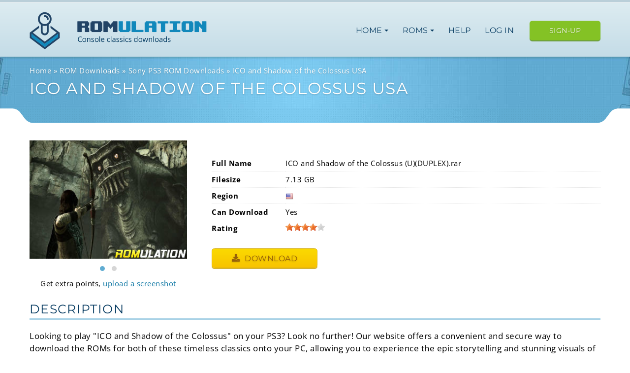

--- FILE ---
content_type: text/html; charset=utf-8
request_url: https://www.romulation.org/rom/PS3/ICO-and-Shadow-of-the-Colossus-U-DUPLEX
body_size: 5576
content:
<!doctype html>
<html lang="en">
<head>
	<meta charset="utf-8">
	<meta http-equiv="X-UA-Compatible" content="IE=edge">
	<meta name="viewport" content="width=device-width, initial-scale=1, viewport-fit=cover">

	
	
	<link rel="preconnect" href="https://use.fontawesome.com" crossorigin>

	<link href="https://fonts.googleapis.com/css?family=Montserrat|Open+Sans:400,600,700&display=swap&subset=latin-ext" rel="preload" as="style" crossorigin="anonymous">
	<style type="text/css">@font-face {font-family:Montserrat;font-style:normal;font-weight:400;src:url(/cf-fonts/s/montserrat/5.0.16/latin/400/normal.woff2);unicode-range:U+0000-00FF,U+0131,U+0152-0153,U+02BB-02BC,U+02C6,U+02DA,U+02DC,U+0304,U+0308,U+0329,U+2000-206F,U+2074,U+20AC,U+2122,U+2191,U+2193,U+2212,U+2215,U+FEFF,U+FFFD;font-display:swap;}@font-face {font-family:Montserrat;font-style:normal;font-weight:400;src:url(/cf-fonts/s/montserrat/5.0.16/latin-ext/400/normal.woff2);unicode-range:U+0100-02AF,U+0304,U+0308,U+0329,U+1E00-1E9F,U+1EF2-1EFF,U+2020,U+20A0-20AB,U+20AD-20CF,U+2113,U+2C60-2C7F,U+A720-A7FF;font-display:swap;}@font-face {font-family:Montserrat;font-style:normal;font-weight:400;src:url(/cf-fonts/s/montserrat/5.0.16/vietnamese/400/normal.woff2);unicode-range:U+0102-0103,U+0110-0111,U+0128-0129,U+0168-0169,U+01A0-01A1,U+01AF-01B0,U+0300-0301,U+0303-0304,U+0308-0309,U+0323,U+0329,U+1EA0-1EF9,U+20AB;font-display:swap;}@font-face {font-family:Montserrat;font-style:normal;font-weight:400;src:url(/cf-fonts/s/montserrat/5.0.16/cyrillic/400/normal.woff2);unicode-range:U+0301,U+0400-045F,U+0490-0491,U+04B0-04B1,U+2116;font-display:swap;}@font-face {font-family:Montserrat;font-style:normal;font-weight:400;src:url(/cf-fonts/s/montserrat/5.0.16/cyrillic-ext/400/normal.woff2);unicode-range:U+0460-052F,U+1C80-1C88,U+20B4,U+2DE0-2DFF,U+A640-A69F,U+FE2E-FE2F;font-display:swap;}@font-face {font-family:Open Sans;font-style:normal;font-weight:400;src:url(/cf-fonts/s/open-sans/5.0.20/latin/400/normal.woff2);unicode-range:U+0000-00FF,U+0131,U+0152-0153,U+02BB-02BC,U+02C6,U+02DA,U+02DC,U+0304,U+0308,U+0329,U+2000-206F,U+2074,U+20AC,U+2122,U+2191,U+2193,U+2212,U+2215,U+FEFF,U+FFFD;font-display:swap;}@font-face {font-family:Open Sans;font-style:normal;font-weight:400;src:url(/cf-fonts/s/open-sans/5.0.20/cyrillic-ext/400/normal.woff2);unicode-range:U+0460-052F,U+1C80-1C88,U+20B4,U+2DE0-2DFF,U+A640-A69F,U+FE2E-FE2F;font-display:swap;}@font-face {font-family:Open Sans;font-style:normal;font-weight:400;src:url(/cf-fonts/s/open-sans/5.0.20/hebrew/400/normal.woff2);unicode-range:U+0590-05FF,U+200C-2010,U+20AA,U+25CC,U+FB1D-FB4F;font-display:swap;}@font-face {font-family:Open Sans;font-style:normal;font-weight:400;src:url(/cf-fonts/s/open-sans/5.0.20/greek/400/normal.woff2);unicode-range:U+0370-03FF;font-display:swap;}@font-face {font-family:Open Sans;font-style:normal;font-weight:400;src:url(/cf-fonts/s/open-sans/5.0.20/cyrillic/400/normal.woff2);unicode-range:U+0301,U+0400-045F,U+0490-0491,U+04B0-04B1,U+2116;font-display:swap;}@font-face {font-family:Open Sans;font-style:normal;font-weight:400;src:url(/cf-fonts/s/open-sans/5.0.20/vietnamese/400/normal.woff2);unicode-range:U+0102-0103,U+0110-0111,U+0128-0129,U+0168-0169,U+01A0-01A1,U+01AF-01B0,U+0300-0301,U+0303-0304,U+0308-0309,U+0323,U+0329,U+1EA0-1EF9,U+20AB;font-display:swap;}@font-face {font-family:Open Sans;font-style:normal;font-weight:400;src:url(/cf-fonts/s/open-sans/5.0.20/greek-ext/400/normal.woff2);unicode-range:U+1F00-1FFF;font-display:swap;}@font-face {font-family:Open Sans;font-style:normal;font-weight:400;src:url(/cf-fonts/s/open-sans/5.0.20/latin-ext/400/normal.woff2);unicode-range:U+0100-02AF,U+0304,U+0308,U+0329,U+1E00-1E9F,U+1EF2-1EFF,U+2020,U+20A0-20AB,U+20AD-20CF,U+2113,U+2C60-2C7F,U+A720-A7FF;font-display:swap;}@font-face {font-family:Open Sans;font-style:normal;font-weight:600;src:url(/cf-fonts/s/open-sans/5.0.20/latin-ext/600/normal.woff2);unicode-range:U+0100-02AF,U+0304,U+0308,U+0329,U+1E00-1E9F,U+1EF2-1EFF,U+2020,U+20A0-20AB,U+20AD-20CF,U+2113,U+2C60-2C7F,U+A720-A7FF;font-display:swap;}@font-face {font-family:Open Sans;font-style:normal;font-weight:600;src:url(/cf-fonts/s/open-sans/5.0.20/vietnamese/600/normal.woff2);unicode-range:U+0102-0103,U+0110-0111,U+0128-0129,U+0168-0169,U+01A0-01A1,U+01AF-01B0,U+0300-0301,U+0303-0304,U+0308-0309,U+0323,U+0329,U+1EA0-1EF9,U+20AB;font-display:swap;}@font-face {font-family:Open Sans;font-style:normal;font-weight:600;src:url(/cf-fonts/s/open-sans/5.0.20/greek-ext/600/normal.woff2);unicode-range:U+1F00-1FFF;font-display:swap;}@font-face {font-family:Open Sans;font-style:normal;font-weight:600;src:url(/cf-fonts/s/open-sans/5.0.20/cyrillic/600/normal.woff2);unicode-range:U+0301,U+0400-045F,U+0490-0491,U+04B0-04B1,U+2116;font-display:swap;}@font-face {font-family:Open Sans;font-style:normal;font-weight:600;src:url(/cf-fonts/s/open-sans/5.0.20/cyrillic-ext/600/normal.woff2);unicode-range:U+0460-052F,U+1C80-1C88,U+20B4,U+2DE0-2DFF,U+A640-A69F,U+FE2E-FE2F;font-display:swap;}@font-face {font-family:Open Sans;font-style:normal;font-weight:600;src:url(/cf-fonts/s/open-sans/5.0.20/latin/600/normal.woff2);unicode-range:U+0000-00FF,U+0131,U+0152-0153,U+02BB-02BC,U+02C6,U+02DA,U+02DC,U+0304,U+0308,U+0329,U+2000-206F,U+2074,U+20AC,U+2122,U+2191,U+2193,U+2212,U+2215,U+FEFF,U+FFFD;font-display:swap;}@font-face {font-family:Open Sans;font-style:normal;font-weight:600;src:url(/cf-fonts/s/open-sans/5.0.20/hebrew/600/normal.woff2);unicode-range:U+0590-05FF,U+200C-2010,U+20AA,U+25CC,U+FB1D-FB4F;font-display:swap;}@font-face {font-family:Open Sans;font-style:normal;font-weight:600;src:url(/cf-fonts/s/open-sans/5.0.20/greek/600/normal.woff2);unicode-range:U+0370-03FF;font-display:swap;}@font-face {font-family:Open Sans;font-style:normal;font-weight:700;src:url(/cf-fonts/s/open-sans/5.0.20/latin/700/normal.woff2);unicode-range:U+0000-00FF,U+0131,U+0152-0153,U+02BB-02BC,U+02C6,U+02DA,U+02DC,U+0304,U+0308,U+0329,U+2000-206F,U+2074,U+20AC,U+2122,U+2191,U+2193,U+2212,U+2215,U+FEFF,U+FFFD;font-display:swap;}@font-face {font-family:Open Sans;font-style:normal;font-weight:700;src:url(/cf-fonts/s/open-sans/5.0.20/hebrew/700/normal.woff2);unicode-range:U+0590-05FF,U+200C-2010,U+20AA,U+25CC,U+FB1D-FB4F;font-display:swap;}@font-face {font-family:Open Sans;font-style:normal;font-weight:700;src:url(/cf-fonts/s/open-sans/5.0.20/cyrillic/700/normal.woff2);unicode-range:U+0301,U+0400-045F,U+0490-0491,U+04B0-04B1,U+2116;font-display:swap;}@font-face {font-family:Open Sans;font-style:normal;font-weight:700;src:url(/cf-fonts/s/open-sans/5.0.20/greek-ext/700/normal.woff2);unicode-range:U+1F00-1FFF;font-display:swap;}@font-face {font-family:Open Sans;font-style:normal;font-weight:700;src:url(/cf-fonts/s/open-sans/5.0.20/greek/700/normal.woff2);unicode-range:U+0370-03FF;font-display:swap;}@font-face {font-family:Open Sans;font-style:normal;font-weight:700;src:url(/cf-fonts/s/open-sans/5.0.20/cyrillic-ext/700/normal.woff2);unicode-range:U+0460-052F,U+1C80-1C88,U+20B4,U+2DE0-2DFF,U+A640-A69F,U+FE2E-FE2F;font-display:swap;}@font-face {font-family:Open Sans;font-style:normal;font-weight:700;src:url(/cf-fonts/s/open-sans/5.0.20/vietnamese/700/normal.woff2);unicode-range:U+0102-0103,U+0110-0111,U+0128-0129,U+0168-0169,U+01A0-01A1,U+01AF-01B0,U+0300-0301,U+0303-0304,U+0308-0309,U+0323,U+0329,U+1EA0-1EF9,U+20AB;font-display:swap;}@font-face {font-family:Open Sans;font-style:normal;font-weight:700;src:url(/cf-fonts/s/open-sans/5.0.20/latin-ext/700/normal.woff2);unicode-range:U+0100-02AF,U+0304,U+0308,U+0329,U+1E00-1E9F,U+1EF2-1EFF,U+2020,U+20A0-20AB,U+20AD-20CF,U+2113,U+2C60-2C7F,U+A720-A7FF;font-display:swap;}</style>

	<link href="https://use.fontawesome.com/releases/v5.0.13/css/fontawesome.css" rel="preload" as="style" crossorigin="anonymous">
	<link href="https://use.fontawesome.com/releases/v5.0.13/css/regular.css" rel="preload" as="style" crossorigin="anonymous">
	<link href="https://use.fontawesome.com/releases/v5.0.13/css/solid.css" rel="preload" as="style" crossorigin="anonymous">

	<link rel="preload" href="https://use.fontawesome.com/releases/v5.0.13/webfonts/fa-solid-900.woff2" as="font" type="font/woff2" crossorigin>

	<title>PS3 ISO ICO and Shadow of the Colossus (USA)</title>
	<meta name="description" content="Download ICO and Shadow of the Colossus (USA) ISO for Sony PS3. Free and 100% working download.">

	<meta property="og:type" content="website">
	<meta property="og:site_name" content="RomUlation">
	<meta property="og:title" content="PS3 ISO ICO and Shadow of the Colossus (USA)">
	<meta property="og:description" content="Download ICO and Shadow of the Colossus (USA) ISO for Sony PS3. Free and 100% working download.">
	<meta property="og:image" content="https://www.romulation.org/images/logo.png">

	<style>
	 h1, h2, h3, h4, h5 {
		 text-transform: uppercase;
		 letter-spacing: 1.35px;
		 font-family: 'Montserrat', sans-serif;
	}
	body, p, span, div {
		font-family: 'Open Sans', sans-serif;
	}
	</style>
	<link rel="preload" as="style" href="https://www.romulation.org/build/assets/css/app-CC44erLI.css" /><link rel="stylesheet" href="https://www.romulation.org/build/assets/css/app-CC44erLI.css" data-navigate-track="reload" />
		<link rel="next" href="https://www.romulation.org/rom/PS3/ICO-and-Shadow-of-the-Colossus-U-DUPLEX/2" />
	<link rel="canonical" href="https://www.romulation.org/rom/PS3/ICO-and-Shadow-of-the-Colossus-U-DUPLEX" />
<link rel="preload" as="style" href="https://www.romulation.org/build/assets/css/systempage-ConnWeFh.css" /><link rel="stylesheet" href="https://www.romulation.org/build/assets/css/systempage-ConnWeFh.css" data-navigate-track="reload" />
<script type="application/ld+json">
{
	"@context": "https://schema.org",
	"@type": "VideoGame",
    "mainEntityOfPage": {
      "@type": "WebPage",
      "@id": "https://www.romulation.org/rom/PS3/ICO-and-Shadow-of-the-Colossus-U-DUPLEX"
    },
    "url": "https://www.romulation.org/rom/PS3/ICO-and-Shadow-of-the-Colossus-U-DUPLEX",
    "downloadUrl": "https://www.romulation.org/rom/PS3/ICO-and-Shadow-of-the-Colossus-U-DUPLEX",
	"name": "ICO and Shadow of the Colossus (U)(DUPLEX).rar",
	"description": "ICO and Shadow of the Colossus USA ROM download for the PS3 game system.",
	"fileSize": "7.13 GB",
    "gamePlatform": "PS3",
    "operatingSystem": "PS3",
    "applicationCategory": "Game",
	"image": "https://www.romulation.org/media/img/screenshots/PS3/41417/sf211d685.jpg",
	"screenshot": "https://www.romulation.org/media/img/screenshots/PS3/41417/sf211d685.jpg",

	"aggregateRating": {
		"@type": "AggregateRating",
		"ratingValue": "4.03",
		"ratingCount": "29",
		"bestRating": 5,
		"worstRating": 1
	},
	"offers": {
		"@type": "Offer",
		"price": "0",
		"priceCurrency": "USD"
	}
}
</script>
</head>
<body id="body">
		<header>
		<div class="container">
			<div class="logo">
				<a href="/"><img src="/images/logo.png" class="img-responsive" width="360" height="76" alt="RomUlation - Play Console Classics on your Computer" title="RomUlation lets you download Wii ISOs, PS2 ISOs, GameCube ISOs, NDS ROMs and More"></a>
			</div>
			<button class="hamburger hamburger--spin" role="button" aria-label="Menu" aria-controls="navigation">
				<span class="hamburger-box">
					<span class="hamburger-inner"></span>
				</span>
			</button>
			<nav class="main" id="navigation" aria-label="menu">
				<ul>
					<li>
						<input type="checkbox" class="toggle-subnav" tabindex="-1" id="nav-home" />
						<label for="nav-home">
							<a href="#">Home <span class="caret"></span></a>
						</label>
						<nav class="subnav" aria-label="main-navigation">
							<ul>
								<li><a href="/">Frontpage</a></li>
								<li><a href="/discord">Discord Community</a></li>
								<li><a href="//forum.romulation.org/">Forum</a></li>
								<li><a href="/tutorials">Tutorials</a></li>
								<li><a href="/friends">Affiliates</a></li>
								<li><a href="/buy/premium">Premium</a></li>
								<li><a href="/contact">Contact</a></li>
							</ul>
						</nav>
					</li>
					<li>
						<input type="checkbox" class="toggle-subnav" tabindex="-1" id="nav-roms" />
						<label for="nav-roms">
							<a href="#">ROMs <span class="caret"></span></a>
						</label>
						<nav class="subnav wide" aria-label="ROM system navigation">
							<span class="header"><span class="icon-microsoft"></span>Microsoft</span>
							<ul>
								<li><a href="/roms/XBOX"><span class="icon icon-xbox"></span> Microsoft XBOX</a></li>
							</ul>
							<span class="header"><span class="icon-sony"></span>Sony</span>
							<ul>
								<li><a href="/roms/PSX"><span class="icon icon-ps"></span> PlayStation (PSX)</a></li>
								<li><a href="/roms/PS2"><span class="icon icon-ps2"></span> Playstation 2 (PS2)</a></li>
								<li><a href="/roms/PS3"><span class="icon icon-ps3"></span> Playstation 3 (PS3)</a></li>
								<li><a href="/roms/PSP"><span class="icon icon-psp"></span> PlayStation Portable</a></li>
							</ul>
							<span class="header"><span class="icon-sega"></span>Sega</span>
							<ul>
								<li><a href="/roms/Dreamcast"><span class="icon icon-dreamcast"></span> Sega Dreamcast</a></li>
								<li><a href="/roms/Sega-Genesis"><span class="icon icon-genesis"></span> Sega Genesis</a></li>
								<li><a href="/roms/Sega-Saturn"><span class="icon icon-saturn"></span> Sega Saturn</a></li>
							</ul>
							<span class="header">Nintendo</span>
							<ul>
								<li><a href="/roms/Wii"><span class="icon icon-wii"></span> Nintendo Wii</a></li>
								<li><a href="/roms/GameCube"><span class="icon icon-gamecube"></span> Nintendo GameCube</a></li>
								<li><a href="/roms/3DS"><span class="icon icon-3ds"></span> Nintendo 3DS</a></li>
								<li><a href="/roms/NDS"><span class="icon icon-nds"></span> Nintendo DS</a></li>
								<li><a href="/roms/GBA"><span class="icon icon-gba"></span> GameBoy Advance</a></li>
								<li><a href="/roms/N64"><span class="icon icon-n64"></span> Nintendo 64</a></li>
								<li><a href="/roms/SNES"><span class="icon icon-snes"></span> SNES</a></li>
								<li><a href="/roms/NES"><span class="icon icon-nes"></span> NES</a></li>
								<li><a href="/roms/Game-Boy-Color"><span class="icon icon-gbc"></span> Game Boy Color</a></li>
							</ul>
						</nav>
					</li>
					<li><a href="/introduction">Help</a></li>
										<li>
						<a href="/user/login">Log in</a>
					</li>
									</ul>
													<div class="upgrade">
						<a href="/user/sign-up" class="btn btn-green btn-header">Sign-up</a>
					</div>
							</nav>
		</div>
	</header>

	<main>
		
<section class="page-header">
	<div class="container">
		<ol class="breadcrumbs" itemscope itemtype="https://schema.org/BreadcrumbList">
			<li itemprop="itemListElement" itemscope itemtype="https://schema.org/ListItem"><a href="/" itemprop="item"><span itemprop="name">Home</span></a><meta itemprop="position" content="1" /></li>
							<li itemprop="itemListElement" itemscope itemtype="https://schema.org/ListItem"><a href="/roms" itemprop="item"><span itemprop="name">ROM Downloads</span></a><meta itemprop="position" content="2" /></li>
							<li itemprop="itemListElement" itemscope itemtype="https://schema.org/ListItem"><a href="/roms/PS3" itemprop="item"><span itemprop="name">Sony PS3 ROM Downloads</span></a><meta itemprop="position" content="3" /></li>
						<li class="active" itemprop="itemListElement" itemscope itemtype="https://schema.org/ListItem"><a href="/rom/PS3/ICO-and-Shadow-of-the-Colossus-U-DUPLEX" itemprop="item"><span itemprop="name">ICO and Shadow of the Colossus USA</span></a><meta itemprop="position" content="4" /></li>
		</ol>
		<h1>ICO and Shadow of the Colossus USA</h1>
	</div>
</section>
<section>
	<div class="container">
				<div class="game-header">
			<div class="screenshots screenshot-other">
				<div  class="owl-carousel owl-theme" >
											<a href="https://www.romulation.org/media/img/screenshots/PS3/41417/sf211d685.jpg" class="item screenshot-link" target="_blank">
						<img class="img-responsive" width="320" height="240" src="https://www.romulation.org/media/img/screenshots/PS3/41417/tf211d685.jpg" alt="ICO and Shadow of the Colossus for PS3 screenshot" loading="lazy">
						</a>
											<a href="https://www.romulation.org/media/img/screenshots/PS3/41417/s10bf49f1.jpg" class="item screenshot-link" target="_blank">
						<img class="img-responsive" width="320" height="240" src="https://www.romulation.org/media/img/screenshots/PS3/41417/t10bf49f1.jpg" alt="ICO and Shadow of the Colossus for PS3 screenshot" loading="lazy">
						</a>
									</div>
								<div class="add-screenshot">Get extra points, <a href="/roms/images/add/41417">upload a screenshot</a></div>
							</div>
			<div class="game-info">
				<div class="details-container">
					<table class="details-table">
						<tr>
							<td style="width:150px;"><strong>Full Name</strong></td>
							<td>ICO and Shadow of the Colossus (U)(DUPLEX).rar</td>
						</tr>
						<tr>
							<td><strong>Filesize</strong></td>
							<td>7.13 GB</td>
						</tr>
						<tr>
							<td><strong>Region</strong></td>
															<td><span class="flags-usa">USA</span></td>
													</tr>
																		<tr>
							<td><strong>Can Download</strong></td>
							<td>Yes</td>
						</tr>
												<tr>
							<td><strong>Rating</strong></td>
							<td>
								<span class="rateit" data-rateit-value="4.03" data-rateit-resetable="0" data-rateit-step="1" data-rateit-ispreset="1" data-rateit-readonly="1"></span>
							</td>
						</tr>
					</table>
				</div>

				<br>
				<a href="/roms/download/guest/41417/[base64]" class="btn btn-yellow"><span class="fas fa-download icon-download"></span> Download</a>
			</div>
		</div>
	</div>
</section>

<section>
	<div class="container">
		<h2 class="lined">Description</h2>
		<p>Looking to play &quot;ICO and Shadow of the Colossus&quot; on your PS3? Look no further! Our website offers a convenient and secure way to download the ROMs for both of these timeless classics onto your PC, allowing you to experience the epic storytelling and stunning visuals of these beloved games in an entirely new way. Don&#039;t miss out on this opportunity to revisit some of gaming&#039;s all-time greats – start your download today and start playing within minutes!</p>
	</div>
</section>

<section>
	<div class="container">

		<h2 class="lined">Comments</h2>

		<div class="comments">
			<div class="comments-list">
									<div class="item depth-0">
						<div class="item-text">what a great game, it even got a remake on ps4 and it was given out as a psplus game</div>
						<div class="item-footer">The_Dude_789 on 2021-05-12 13:17:49

															| <a href="/roms/comment/add/41417/63523">reply</a>
							
													</div>
					</div>

												</div>

			

						<div class="comments-form-wrapper">

									<div class="alert alert-info" role="alert">Log in to submit a comment.</div>
				
			</div>
					</div>
	</div>
</section>

	</main>

	<footer>
		<div class="container">
			<div class="logo">
				<a href="/"><img src="/images/logo-inverse.png" fetchpriority="low" loading="lazy" class="img-responsive" width="356" height="69" alt="RomUlation - Play Console Classics on your Computer" title="RomUlation lets you download Wii ISOs, PS2 ISOs, GameCube ISOs, NDS ROMs and More"></a>
			</div>

			<div class="links">
				© RomUlation 2003-2026
				<nav aria-label="footer navigation">
					<ul>
						<li><a href="/contact">Contact RomUlation</a></li>
						<li><a href="/privacy-policy">Privacy Policy & Legal</a></li>
						<li><a href="/dmca-policy">DMCA Policy</a></li>
											</ul>
				</nav>
			</div>
		</div>
	</footer>

			<script src="https://code.jquery.com/jquery-3.7.1.min.js" integrity="sha256-/JqT3SQfawRcv/BIHPThkBvs0OEvtFFmqPF/lYI/Cxo=" crossorigin="anonymous" defer></script>
				<script src="https://cdn.jsdelivr.net/npm/bootstrap@4.6.2/dist/js/bootstrap.bundle.min.js" integrity="sha384-Fy6S3B9q64WdZWQUiU+q4/2Lc9npb8tCaSX9FK7E8HnRr0Jz8D6OP9dO5Vg3Q9ct" crossorigin="anonymous" defer></script>
	
	<script type="module" defer>
	jQuery.event.special.touchstart = {
		setup: function( _, ns, handle ) {
			this.addEventListener("touchstart", handle, { passive: !ns.includes("noPreventDefault") });
		}
	};
	jQuery.event.special.touchmove = {
		setup: function( _, ns, handle ) {
			this.addEventListener("touchmove", handle, { passive: !ns.includes("noPreventDefault") });
		}
	};
	jQuery.event.special.wheel = {
		setup: function( _, ns, handle ){
			this.addEventListener("wheel", handle, { passive: true });
		}
	};
	jQuery.event.special.mousewheel = {
		setup: function( _, ns, handle ){
			this.addEventListener("mousewheel", handle, { passive: true });
		}
	};
	var hamburger = document.querySelector(".hamburger");
	var nav = document.querySelector("nav.main");
	hamburger.addEventListener("click", function() {
		hamburger.classList.toggle("is-active");
		nav.classList.toggle("is-active");
	});
	function injectCSS(file) {
		var link = document.createElement('link');
		link.href = file;
		link.type = 'text/css';
		link.rel  = 'stylesheet';
		link.crossOrigin = 'anonymous';

		document.getElementsByTagName('head')[0].appendChild( link );
	}
	$(document).ready(function(){
		injectCSS('https://use.fontawesome.com/releases/v5.0.13/css/fontawesome.css');
		injectCSS('https://use.fontawesome.com/releases/v5.0.13/css/regular.css');
		injectCSS('https://use.fontawesome.com/releases/v5.0.13/css/solid.css');
		$('a[href^="#"]').on('click',function (e) {
			e.preventDefault();

			var target = this.hash;
			var $target = $(target).filter(":visible");

			if ($target.offset() !== undefined) {
				$('html, body').stop().animate({
					'scrollTop': $target.offset().top
				}, 900, 'swing', function () {
					window.location.hash = target;
				});
			}
		});
	});
	</script>

	<link rel="modulepreload" as="script" href="https://www.romulation.org/build/assets/jquery.rateit-Dy-Jihf5.js" /><script type="module" src="https://www.romulation.org/build/assets/jquery.rateit-Dy-Jihf5.js" data-navigate-track="reload"></script><link rel="modulepreload" as="script" href="https://www.romulation.org/build/assets/owl.carousel-neFFRnqI.js" /><script type="module" src="https://www.romulation.org/build/assets/owl.carousel-neFFRnqI.js" data-navigate-track="reload"></script><script type="module" defer>
$(document).ready(function() {
		const gameSlider = $(".owl-carousel");
	gameSlider.owlCarousel({
		loop: false,
		nav: false,
		items: 1,
		rewind: true,
		checkVisibility: false,
		autoWidth: false,
		margin: 5,
	});
	
	// $('.screenshot-link').colorbox({
	// 		photo: true
	// });
	const rateit = $('.rateit');
	rateit.on('rated', function (e) {
		let ri    = $(this);
		let value = ri.rateit('value');

		//maybe we want to disable voting?
		ri.rateit('readonly', true);

		$.ajax({
			url: 'https://www.romulation.org/roms/rate/41417',
			data: { value: value, _token: 'Cm1JYIS5phDm8bfO9PKYQoxymk90T8Vv4ubWGgl8' },
			type: 'POST',
			success: function (data) {
				$('#response').append('<li>' + data + '</li>');
			},
			error: function (jxhr, msg, err) {
				$('#response').append('<li style="color:red">' + msg + '</li>');
			}
		});
	});
	rateit.on('over', function (event, value) {
		const tooltipvalues = ['Not fun at all', 'Enjoyable for a short while only', 'I enjoyed it', 'A really good game', 'A must-play for everyone'];
		$(this).attr('data-original-title', tooltipvalues[value-1]).tooltip('show');
	});
});
</script>
<script defer src="https://static.cloudflareinsights.com/beacon.min.js/vcd15cbe7772f49c399c6a5babf22c1241717689176015" integrity="sha512-ZpsOmlRQV6y907TI0dKBHq9Md29nnaEIPlkf84rnaERnq6zvWvPUqr2ft8M1aS28oN72PdrCzSjY4U6VaAw1EQ==" data-cf-beacon='{"version":"2024.11.0","token":"5dcde038e4cf4b4c94c174da97ef7a92","r":1,"server_timing":{"name":{"cfCacheStatus":true,"cfEdge":true,"cfExtPri":true,"cfL4":true,"cfOrigin":true,"cfSpeedBrain":true},"location_startswith":null}}' crossorigin="anonymous"></script>
</body>
</html>


--- FILE ---
content_type: application/javascript
request_url: https://www.romulation.org/build/assets/jquery.rateit-Dy-Jihf5.js
body_size: 2001
content:
/*! RateIt | v1.1.5 / 03/10/2021
    https://github.com/gjunge/rateit.js | Twitter: @gjunge
*/(function(d){d.rateit={aria:{resetLabel:"reset rating",ratingLabel:"rating"}},d.fn.rateit=function(s,o){var m=1,l={},h="init",w=function(a){return a.charAt(0).toUpperCase()+a.substr(1)};if(this.length===0)return this;var g=typeof s;if(g=="object"||s===void 0||s===null)l=d.extend({},d.fn.rateit.defaults,s);else{if(g=="string"&&s!=="reset"&&o===void 0)return this.data("rateit"+w(s));g=="string"&&(h="setvalue")}return this.each(function(){var a=d(this),e=function(i,n){if(n!=null){var u="aria-value"+(i=="value"?"now":i),f=a.find(".rateit-range");f.attr(u)!=null&&f.attr(u,n)}return arguments[0]="rateit"+w(i),a.data.apply(a,arguments)};if(s=="reset"){var N=e("init");for(var y in N)a.data(y,N[y]);if(e("backingfld")){var t=d(e("backingfld"));t[0].nodeName=="SELECT"&&t[0].getAttribute("data-rateit-valuesrc")==="index"?t.prop("selectedIndex",e("value")):t.val(e("value")),t.trigger("change"),t[0].min&&(t[0].min=e("min")),t[0].max&&(t[0].max=e("max")),t[0].step&&(t[0].step=e("step"))}a.trigger("reset")}a.hasClass("rateit")||a.addClass("rateit");var c=a.css("direction")!="rtl";if(h=="setvalue"){if(!e("init"))throw"Can't set value before init";if(s=="readonly"&&o==!0&&!e("readonly")&&(a.find(".rateit-range").off(),e("wired",!1)),s=="value"&&(o=o==null?e("min"):Math.max(e("min"),Math.min(e("max"),o))),e("backingfld")){var t=d(e("backingfld"));t[0].nodeName=="SELECT"&&t[0].getAttribute("data-rateit-valuesrc")==="index"?s=="value"&&t.prop("selectedIndex",o):s=="value"&&t.val(o),s=="min"&&t[0].min&&(t[0].min=o),s=="max"&&t[0].max&&(t[0].max=o),s=="step"&&t[0].step&&(t[0].step=o)}e(s,o)}if(!e("init")){if(e("mode",e("mode")||l.mode),e("icon",e("icon")||l.icon),e("min",isNaN(e("min"))?l.min:e("min")),e("max",isNaN(e("max"))?l.max:e("max")),e("step",e("step")||l.step),e("readonly",e("readonly")!==void 0?e("readonly"):l.readonly),e("resetable",e("resetable")!==void 0?e("resetable"):l.resetable),e("backingfld",e("backingfld")||l.backingfld),e("starwidth",e("starwidth")||l.starwidth),e("starheight",e("starheight")||l.starheight),e("value",Math.max(e("min"),Math.min(e("max"),isNaN(e("value"))?isNaN(l.value)?l.min:l.value:e("value")))),e("ispreset",e("ispreset")!==void 0?e("ispreset"):l.ispreset),e("backingfld")){var t=d(e("backingfld")).hide();if((t.attr("disabled")||t.attr("readonly"))&&e("readonly",!0),t[0].nodeName=="INPUT"&&(t[0].type=="range"||t[0].type=="text")&&(e("min",parseInt(t.attr("min"))||e("min")),e("max",parseInt(t.attr("max"))||e("max")),e("step",parseInt(t.attr("step"))||e("step"))),t[0].nodeName=="SELECT"&&t[0].options.length>1){t[0].getAttribute("data-rateit-valuesrc")==="index"?(e("min",isNaN(e("min"))?Number(t[0].options[0].index):e("min")),e("max",Number(t[0].options[t[0].length-1].index)),e("step",Number(t[0].options[1].index)-Number(t[0].options[0].index))):(e("min",isNaN(e("min"))?Number(t[0].options[0].value):e("min")),e("max",Number(t[0].options[t[0].length-1].value)),e("step",Number(t[0].options[1].value)-Number(t[0].options[0].value)));var b=t.find("option[selected]");b.length==1&&(t[0].getAttribute("data-rateit-valuesrc")==="index"?e("value",b[0].index):e("value",b.val()))}else e("value",t.val())}var S=a[0].nodeName=="DIV"?"div":"span";m++;var T='<button id="rateit-reset-{{index}}" type="button" data-role="none" class="rateit-reset" aria-label="'+d.rateit.aria.resetLabel+'" aria-controls="rateit-range-{{index}}"><span></span></button><{{element}} id="rateit-range-{{index}}" class="rateit-range"'+(e("readonly")==!0?"":' tabindex="0"')+' role="slider" aria-label="'+d.rateit.aria.ratingLabel+'" aria-owns="rateit-reset-{{index}}" aria-valuemin="'+e("min")+'" aria-valuemax="'+e("max")+'" aria-valuenow="'+e("value")+'"><{{element}} class="rateit-empty"></{{element}}><{{element}} class="rateit-selected"></{{element}}><{{element}} class="rateit-hover"></{{element}}></{{element}}>';a.append(T.replace(/{{index}}/gi,m).replace(/{{element}}/gi,S)),c||(a.find(".rateit-reset").css("float","right"),a.find(".rateit-selected").addClass("rateit-selected-rtl"),a.find(".rateit-hover").addClass("rateit-hover-rtl")),e("mode")=="font"?a.addClass("rateit-font").removeClass("rateit-bg"):a.addClass("rateit-bg").removeClass("rateit-font"),e("init",JSON.parse(JSON.stringify(a.data())))}var C=e("mode")=="font";C||a.find(".rateit-selected, .rateit-hover").height(e("starheight"));var r=a.find(".rateit-range");if(C){for(var A=e("icon"),D=e("max")-e("min"),E="",k=0;k<D;k++)E+=A;r.find("> *").text(E),e("starwidth",r.width()/(e("max")-e("min")))}else r.width(e("starwidth")*(e("max")-e("min"))).height(e("starheight"));var p="rateit-preset"+(c?"":"-rtl");if(e("ispreset")?a.find(".rateit-selected").addClass(p):a.find(".rateit-selected").removeClass(p),e("value")!=null){var L=(e("value")-e("min"))*e("starwidth");a.find(".rateit-selected").width(L)}var v=a.find(".rateit-reset");v.data("wired")!==!0&&v.on("click",function(i){i.preventDefault(),v.trigger("blur");var n=d.Event("beforereset");if(a.trigger(n),n.isDefaultPrevented())return!1;a.rateit("value",null),a.trigger("reset")}).data("wired",!0);var M=function(i,n){var u=n.changedTouches?n.changedTouches[0].pageX:n.pageX,f=u-d(i).offset().left;return c||(f=r.width()-f),f>r.width()&&(f=r.width()),f<0&&(f=0),L=Math.ceil(f/e("starwidth")*(1/e("step")))},X=function(i){var n=i*e("starwidth")*e("step"),u=r.find(".rateit-hover");if(u.data("width")!=n){r.find(".rateit-selected").hide(),u.width(n).show().data("width",n);var f=[i*e("step")+e("min")];a.trigger("hover",f).trigger("over",f)}},x=function(i){var n=d.Event("beforerated");return a.trigger(n,[i]),n.isDefaultPrevented()?!1:(e("value",i),e("backingfld")&&(t[0].nodeName=="SELECT"&&t[0].getAttribute("data-rateit-valuesrc")==="index"?d(e("backingfld")).prop("selectedIndex",i).trigger("change"):d(e("backingfld")).val(i).trigger("change")),e("ispreset")&&(r.find(".rateit-selected").removeClass(p),e("ispreset",!1)),r.find(".rateit-hover").hide(),r.find(".rateit-selected").width(i*e("starwidth")-e("min")*e("starwidth")).show(),a.trigger("hover",[null]).trigger("over",[null]).trigger("rated",[i]),!0)};e("readonly")?v.hide():(e("resetable")||v.hide(),e("wired")||(r.on("touchmove touchend",I),r.on("mousemove",function(i){var n=M(this,i);X(n)}),r.on("mouseleave",function(i){r.find(".rateit-hover").hide().width(0).data("width",""),a.trigger("hover",[null]).trigger("over",[null]),r.find(".rateit-selected").show()}),r.on("mouseup",function(i){var n=M(this,i),u=n*e("step")+e("min");x(u),r.trigger("blur")}),r.on("keyup",function(i){(i.which==38||i.which==(c?39:37))&&x(Math.min(e("value")+e("step"),e("max"))),(i.which==40||i.which==(c?37:39))&&x(Math.max(e("value")-e("step"),e("min")))}),e("wired",!0)),e("resetable")&&v.show()),r.attr("aria-readonly",e("readonly"))})};function I(s){var o=s.originalEvent.changedTouches,m=o[0],l="";switch(s.type){case"touchmove":l="mousemove";break;case"touchend":l="mouseup";break;default:return}var h=document.createEvent("MouseEvent");h.initMouseEvent(l,!0,!0,window,1,m.screenX,m.screenY,m.clientX,m.clientY,!1,!1,!1,!1,0,null),m.target.dispatchEvent(h),s.preventDefault()}d.fn.rateit.defaults={min:0,max:5,step:.5,mode:"bg",icon:"★",starwidth:16,starheight:16,readonly:!1,resetable:!0,ispreset:!1},d(function(){d("div.rateit, span.rateit").rateit()})})(jQuery);
